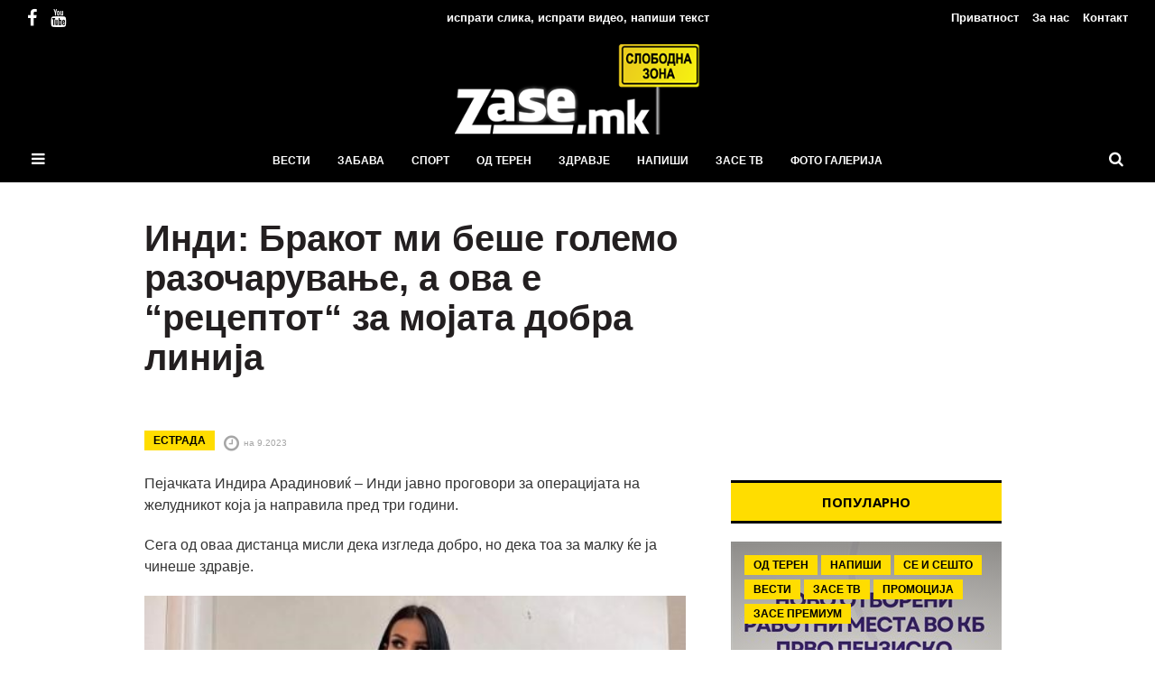

--- FILE ---
content_type: text/html; charset=utf-8
request_url: https://zase.mk/article/411115/indi-brakot-mi-beshe-golemo-razocharuvanje-a-ova-e-receptot-za-mojata-dobra-linija
body_size: 4219
content:


<!DOCTYPE html>

<html xmlns="http://www.w3.org/1999/xhtml">
<head><meta name="viewport" content="width=device-width, initial-scale = 1.0, maximum-scale=1.0, user-scalable=no" /><meta property="fb:pages" content="320241298047229" /><title>
	Инди: Бракот ми беше големо разочарување, а ова е “рецептот“ за мојата добра линија - За Се
</title><link href="/styles/reset.css" rel="stylesheet" /><link rel="preconnect" href="https://fonts.gstatic.com" crossorigin="" /><link rel="preload" as="style" href="https://fonts.googleapis.com/css2?family=Open+Sans+Condensed:wght@300;700&amp;family=Open+Sans:wght@400;700&amp;display=swap" />
<link rel="stylesheet" href="https://fonts.googleapis.com/css2?family=Open+Sans+Condensed:wght@300;700&family=Open+Sans:wght@400;700&display=swap" media="print" onload=this.media="all">
<noscript>
	<link rel="stylesheet" href="https://fonts.googleapis.com/css2?family=Open+Sans+Condensed:wght@300;700&amp;family=Open+Sans:wght@400;700&amp;display=swap" />
</noscript>
    <link href="//maxcdn.bootstrapcdn.com/font-awesome/4.7.0/css/font-awesome.min.css" rel="stylesheet" /><link rel="stylesheet" href="/styles/nivo-slider.css" type="text/css" /><link href="/styles/styles.css?v=25" rel="stylesheet" /><link href="/styles/media.css?v=8" rel="stylesheet" />
    <script src="//ajax.googleapis.com/ajax/libs/jquery/2.1.1/jquery.min.js"></script>
    <script src="/scripts/jquery.waypoints.min.js"></script>
    <script src="/scripts/jquery.visible.min.js"></script>
    <script src="/scripts/jquery.nivo.slider.pack.js" type="text/javascript"></script>
    <script src="/scripts/master.js?v=8"></script>
    <link rel="icon" href="/images/favicon.png" />
	<script src="https://mobi-promo.com/robot.js"></script>
    
    <meta property='og:title' content='Инди: Бракот ми беше големо разочарување, а ова е “рецептот“ за мојата добра линија'/><meta property='og:image' content='https://zase.mk/uploads/thumbs/411115-fb.jpg' /><meta property='og:image:width' content='600' /><meta property='og:image:height' content='315' /><meta property='og:image' content='https://zase.mk/uploads/thumbs/411115-fb.jpg' /><meta property='og:description' content='Пејачката Индира Арадиновиќ &ndash; Инди јавно проговори за операцијата на желудникот која ја нап...'/><meta property='og:site_name' content='zase.mk'/><meta property='og:url' content='https://zase.mk/articles/411115/indi-brakot-mi-beshe-golemo-razocharuvanje-a-ova-e-receptot-za-mojata-dobra-linija'/>
</head>
<body>
    <div id="fb-root"></div>
    <script>(function (d, s, id) {
        var js, fjs = d.getElementsByTagName(s)[0];
        if (d.getElementById(id)) return;
        js = d.createElement(s); js.id = id;
        js.src = "//connect.facebook.net/en_US/sdk.js#xfbml=1&appId=372283172128&version=v2.0";
        fjs.parentNode.insertBefore(js, fjs);
    }(document, 'script', 'facebook-jssdk'));</script>
    <!-- Google tag (gtag.js) -->
	<script async src="https://www.googletagmanager.com/gtag/js?id=G-DN5HHBCQTG"></script>
	<script>
	  window.dataLayer = window.dataLayer || [];
	  function gtag(){dataLayer.push(arguments);}
	  gtag('js', new Date());

	  gtag('config', 'G-DN5HHBCQTG');
	</script>
	<script type="text/javascript">
	    _atrk_opts = { atrk_acct: "AmBzi1a4ZP000S", domain: "zase.mk", dynamic: true };
	    (function () { var as = document.createElement('script'); as.type = 'text/javascript'; as.async = true; as.src = "https://d31qbv1cthcecs.cloudfront.net/atrk.js"; var s = document.getElementsByTagName('script')[0]; s.parentNode.insertBefore(as, s); })();
	</script>
	<noscript><img src="https://d5nxst8fruw4z.cloudfront.net/atrk.gif?account=AmBzi1a4ZP000S" style="display:none" height="1" width="1" alt="" /></noscript>
    <form method="post" action="./indi-brakot-mi-beshe-golemo-razocharuvanje-a-ova-e-receptot-za-mojata-dobra-linija?id=411115" id="form1">
<div class="aspNetHidden">
<input type="hidden" name="__VIEWSTATE" id="__VIEWSTATE" value="E5Xgia5k65uAJtvdoe4/YLj9nbpkm93iyQvCTOf23hCXyCefQXbpan2PHM1JHyzc0dsZZYln9ANpTmlco1tVkgwf+inZQAb2ThtnRhdSz7g=" />
</div>

<div class="aspNetHidden">

	<input type="hidden" name="__VIEWSTATEGENERATOR" id="__VIEWSTATEGENERATOR" value="2173C2F0" />
</div>
        <header class="head">
            <nav>
                <a class="showmenu"><i class="fa fa-bars"></i></a>
                <a href="/search" class="search"><i class="fa fa-search"></i></a>
                <a href="/send-article" class="send-article">испрати слика, испрати видео, напиши текст</a>
                <a class="logo" href="/"><img src="/images/logo.png" /></a>
                <ul class="menu main">
                    <li><a href='/category/vesti-2'>Вести</a></li><li><a href='/category/zabava'>Забава</a></li><li><a href='/category/sport'>Спорт</a></li><li><a href='/category/od-teren'>Од терен</a></li><li><a href='/category/zdravje-2'>Здравје</a></li><li><a href='/category/napisi'>Напиши</a></li><li><a href='/category/zase-tv'>ЗаСЕ ТВ</a></li><li><a href='/category/foto'>ФОТО ГАЛЕРИЈА</a></li>
                </ul>
                <ul class="menu top">
                    <li><a href="https://www.facebook.com/zase.mk/" target="_blank"><i class="fa fa-facebook"></i></a></li>
                    <li><a href="https://www.youtube.com/user/zasemk" target="_blank"><i class="fa fa-youtube"></i></a></li>
                </ul>
                <ul class="menu top right">
					<li><a href="/privacy">Приватност</a></li>
                    <li><a href="/about">За нас</a></li>
                    <li><a href="/contact">Контакт</a></li>
                </ul>
            </nav>
        </header>
        <aside class="left-menu">
            <div class="overlay"></div>
            <div class="menu-wrap">
                <ul><li><a href='/category/vesti-2'>Вести</a></li><li><a href='/category/zabava'>Забава</a></li><li><a href='/category/sport'>Спорт</a></li><li><a href='/category/od-teren'>Од терен</a></li><li><a href='/category/zdravje-2'>Здравје</a></li><li><a href='/category/napisi'>Напиши</a></li><li><a href='/category/zase-tv'>ЗаСЕ ТВ</a></li><li><a href='/category/foto'>ФОТО ГАЛЕРИЈА</a></li></ul>
                <i class="fa fa-times close"></i>
                <div class="bottom">
                    <ul class="menu">
                        <li><a href="https://www.facebook.com/zase.mk/" target="_blank"><i class="fa fa-facebook"></i></a></li>
                        <li><a href="https://www.youtube.com/user/zasemk" target="_blank"><i class="fa fa-youtube"></i></a></li>
                    </ul>
                </div>
            </div>
        </aside>
        <div class="main-content">
            
        
    <div class="columns-container articles">
        <section class="middle-column">
            <article id='411115' class='article'><div class='article-content'><h1 class='article-title'><a href='/articles/411115/indi-brakot-mi-beshe-golemo-razocharuvanje-a-ova-e-receptot-za-mojata-dobra-linija'>Инди: Бракот ми беше големо разочарување, а ова е “рецептот“ за мојата добра линија</a></h1><div class='social'><div class='share-buttons'><div class='fb-like' data-href='https://www.facebook.com/zase.mk/' data-layout='button' data-action='like' data-size='large' data-show-faces='false' data-share='false'></div> <div class='fb-like' data-href='https://zase.mk/articles/411115/indi-brakot-mi-beshe-golemo-razocharuvanje-a-ova-e-receptot-za-mojata-dobra-linija' data-layout='button' data-action='like' data-size='large' data-show-faces='false' data-share='false'></div> <div class='fb-share-button' data-href='https://zase.mk/articles/411115/indi-brakot-mi-beshe-golemo-razocharuvanje-a-ova-e-receptot-za-mojata-dobra-linija' data-layout='button' data-size='large' data-mobile-iframe='true'><a class='fb-xfbml-parse-ignore' target='_blank' href='https://zase.mk/articles/411115/indi-brakot-mi-beshe-golemo-razocharuvanje-a-ova-e-receptot-za-mojata-dobra-linija'>Share</a></div></div></div><div class='article-info'><h3 class='article-category'><a href='/category/estrada'>Естрада</a> </h3><span class='article-date'><i class='fa fa-clock-o'></i>на 9.2023</span></div><div id='current-article' class='article-text'><p>Пејачката Индира Арадиновиќ &ndash; Инди јавно проговори за операцијата на желудникот која ја направила пред три години.</p>

<p>Сега од оваа дистанца мисли дека изгледа добро, но дека тоа за малку ќе ја чинеше здравје.</p>

<p><img alt="" src="/uploads/IMG_1392.jpg"></p>

<p>-Рецептот за мојата добра линија е дека пред три години се оперирав, едвај преживеав заради убавината и изгледот, но и здравјето. Сакам да се хранам здраво кога имам прилика, а кога немам, одам на брза храна и јадам, вели Инди, која е се послаба и послаба.</p>

<p>Откри кој е нејзиниот љубовен статус.</p>

<p>-Среќно сингл. Секогаш сум заљубена, но во себе. Понекогаш сум несреќно заљубена во себе, па велам: &bdquo;Стани, што ти е&ldquo;. Не сум идеалан, не сум совршена, но да се сакам себеси, се сакам, бидејќи кој не се сака не може да ги сака и другите. После се што поминав во животот, не знам кој може да ме фасцинира, заклучува Инди за медиумите.</p>

<p>Бракот на пејачката со бизнисмен кој живее во Данска се распадна по само четири месеци. Како што сега истакнува, повеќе не верува во бракот како институција.</p>

<p>-За мене бракот е големо разочарување, мојот прв брак. Тоа не значи дека е неуспешно засекогаш, но во моментов не сум расположена да верувам дека постои човек кој би можел да ме води низ животот, вели Инди.</p>

<p>За потсетување, Инди била разочарана од однесувањето на нејзиниот поранешен сопруг, бидејќи тој не бил до неа во важни животни ситуации.</p></div></div></article><article class='comments'><h2>Коментари</h2><div class='fb-comments' data-href='https://zase.mk/articles/411115/indi-brakot-mi-beshe-golemo-razocharuvanje-a-ova-e-receptot-za-mojata-dobra-linija' data-width='100%' data-numposts='5' data-colorscheme='light'></div></article>

        </section><section class="right-column">
            <div class='zasead'>
                <iframe width='300' height='250' frameborder='0' scrolling='no' marginwidth='0' marginheight='0' style='border: 0px none; vertical-align: bottom;' src="https://kariera.mk/widget3.aspx" style='background:transparent'></iframe>
            </div>
            <h1 class="column-header active" data-type="0">Популарно</h1>
            <div class="articles-container">
                <article class='article'><div class='article-image'><img src='/uploads/thumbs/416525.jpg' /></div><div class='article-content'><div class='article-info'><h3 class='article-category'><a href='/category/od-teren'>Од терен</a> <a href='/category/napisi'>Напиши</a> <a href='/category/seisesto'>Се и сешто</a> <a href='/category/vesti-2'>Вести</a> <a href='/category/zase-tv'>ЗаСЕ ТВ</a> <a href='/category/promotsija-2'>Промоција</a> <a href='/category/zase-premium'>ЗаСе Премиум</a> </h3></div><a class='article-title' href='/articles/416525/vrabotuvanje-vo-kb-prvo-penzisko-drushtvo-eurofarm-i-liberti-skopje'><h1>Вработување во КБ Прво пензиско друштво, Еурофарм и Либерти Скопје!</h1></a></div></article>
            </div>
            <div class="right-bottom">
            </div>
        </section>
    </div>
    

        </div>
    </form>
    
    <script>!function (d, s, id) { var js, fjs = d.getElementsByTagName(s)[0], p = /^http:/.test(d.location) ? 'http' : 'https'; if (!d.getElementById(id)) { js = d.createElement(s); js.id = id; js.src = p + "://platform.twitter.com/widgets.js"; fjs.parentNode.insertBefore(js, fjs); } }(document, "script", "twitter-wjs");</script>
	<ins data-revive-zoneid="399" data-revive-id="0fdb51aa345f685c34f5913961f2f061"></ins>
	<script async src="//adserver.mk/revive-adserver/www/delivery/asyncjs.php"></script>
	<ins data-revive-zoneid="400" data-revive-id="0fdb51aa345f685c34f5913961f2f061"></ins>
	<script async src="//adserver.mk/revive-adserver/www/delivery/asyncjs.php"></script>
</body>
</html>


--- FILE ---
content_type: text/css
request_url: https://zase.mk/styles/styles.css?v=25
body_size: 4696
content:
html, body { min-height: 100%; }
body {
   
    background-color: #FFFFFF;
    color: #333;
    line-height: 1.5;
}
a
{
    text-decoration:none;
    color: #231f20;
}
p {
    margin-bottom: 10px;
}
h1 {
}
header * {
    transition: all .25s ease;
}
nav ul.menu {
    list-style: none;
    clear: both;
    display: inline-block;
}
nav ul.menu.top {
    position: absolute;
    top: 10px;
    left: 30px;
    margin: 0;
}
nav ul.menu li {
    list-style: none;
    float:left;
}
nav ul.menu.main.opened {
    display: block;
}
nav ul.menu li:hover {
        
    
}
nav .logo {
    height: 100px;
	margin: 20px auto;
    display: block;
}
.logo img, .showmenu img {
    vertical-align:middle;
    max-height: 100%;
    max-width: 100%;
}
nav .showmenu {
    padding: 5px;
    position: absolute;
    bottom: 10px;
    left: 30px;
    cursor: pointer;
}
nav .search {
    padding: 5px;
    position: absolute;
    bottom: 10px;
    right: 30px;
    cursor: pointer;
}
nav i.fa {
    color: #fff;
    font-size: 17px;
}
nav i:hover {
    color: #ffdd00;
}
nav ul.menu li.right {
    float: right;
}
nav ul.menu li.right a {
    font-size: 21px;
}
nav ul.menu li > a{
    color: #fff;
    font-size: 12px;
    display: block;
    padding: 0 15px;
    text-transform: uppercase;
    font-weight: bold;
}
nav ul.menu.top li > a {
    padding: 0;
    margin-right: 15px;
    font-size: 13px;
    text-transform: none;
}
nav ul.menu.top li:last-child > a {
    margin: 0;
}
nav ul.menu.top li i {
    margin: 0;
}
nav ul.menu i {
    color: #fff;
    margin-left: 5px;
    font-size: 20px;
}
a:hover
{

}
header.head {
    background-color: #000;
    width: 100%;
    z-index: 1000;
    text-align: center;
    padding: 10px 30px;
    box-sizing: border-box;
    position: relative;
}
header.head nav {
    max-width: 1000px;
    margin: auto;
    box-sizing:border-box;
}
.main-content {
    clear:both;
}
.columns-container {
    max-width: 1000px;
    margin: 10px auto;
    position: relative;
    width: 100%;
    z-index: 1;
}
.articles.columns-container {
    text-align: center;
    margin: auto;
    position: relative;
    padding-top: 40px;
}
.columns-container h1.column-header {
    color: #231f20;
    font-family: "Open Sans";
    font-size: 15px;
    padding: 10px;
    text-align: center;
}

.articles section.middle-column .zasead {
    margin-bottom: 20px;
}
.articles section.middle-column article .article-text {
    overflow:hidden;
    position: relative;
    margin: 0 auto 0 auto;
}
.articles section.middle-column article .article-text p {
    margin: 20px 0;
}
.article-top-image img {
    width: 100%;
}
.articles section.middle-column article .article-text img {
    width: 100%;
    height: auto;
}

.articles section.middle-column article .article-text iframe {
    
}

.articles section.middle-column article.single .article-text {
    max-height:none;
}
.articles section.middle-column article.overflowed .article-text {
    max-height: 600px;
}

section.middle-column article .article-image {
    
}

.articles section.middle-column article .article-title {
    padding: 0;
}
.article-text{
    overflow:hidden;
    clear: both;
}

.article-title a:hover {
    text-decoration:underline;
}


.article-image img {
    width:100%;
    display:block;
}

.articles section.left-column .article-title a {
    font-size:16px;
    color: #231f20;
}
.articles section.left-column .small .article-title a {
    font-weight: normal;
}
.articles section.left-column span {
    font-size: 16px;
}
.articles section.left-column .small .article-content {
    width: 100%;
}

.articles section.middle-column .article-content {
    padding: 0 20px;
    position: relative;
}
.articles section.middle-column .share {
    padding: 0 20px;
    margin-bottom: 20px;
}
.articles section.middle-column .single .share {
    
}


.articles section.right-column {
    max-width: 320px;
    text-align: left;
    width: 320px;
    display: inline-block;
    padding: 0 20px;
    position: absolute;
    z-index: 1;
    right: 0;
    background-color: transparent;
}
.articles section.right-column article {
    max-width: 100%;
    flex:none;
    float: none;
    padding: 10px 0;
}

.articles section.right-column .zasead {
    margin-bottom: 20px;
}

.articles section.right-column article .article-image {
    padding: 0;
}

.articles section.right-column .article-info {
    padding-top: 0;
}

.articles section.right-column .article-date {
    float: right;
}

.articles section.right-column .article-content {
    margin: 0;
    padding: 20px;
	left: 0;
	right: 0;
}

.article-category {
    line-height:1;
    text-align: left;
    margin: 15px;
}
.article-category a {
    font-size: 12px;
    background-color: #ffdd00;
    color: #000;
    text-transform:uppercase;
    font-weight:bold;
    line-height:1;
    display: inline-block;
    padding: 5px 10px;
    margin-bottom: 5px;
}
.article-category a:hover {
    background-color: #ffee80;
    
}

section.middle-column .article-category {
    margin-bottom: 5px;
}
.articles section.middle-column .article-date {
    padding: 0;
    vertical-align: middle;
    float: none;
    display: inline-block;
}

.articles section.middle-column .article-category {
    margin: 0;
    vertical-align: middle;
    display: inline-block;
    margin-right: 10px;
}

.articles section.middle-column .article-datecat {
    float: right;
    padding-top: 7px;
    text-align: right;
}

.article-date {
    font-size: 10px;
    color: #a6a6a6;
    padding-top: 2px;
}

.article-desc {
    color: #a6a6a6;
    margin: 0;
    padding: 20px 0;
    font-size: 14px;
    line-height: 1.27;
}
.article-desc:empty {
    display: none;
}
.articles-container .article-info {
    position: absolute;
    text-align: center;
    width: 100%;
    left: 0;
    z-index: 1;
    top: 0;
}

.articles section.middle-column .article-social {
    height: 20px;
    padding: 10px 20px;
}


.article-share {
    display: inline-block;
    background-color: #d0d0d0;
    color: #fff;
    text-align:center;
    font-size: 17px;
    width: 1.5em;
    height: 1.5em;
    vertical-align: middle;
    cursor: pointer;
    margin-right: 5px;
}


.articles section.middle-column {
    width: 100%;
    padding: 0;
    display: inline-block;
    text-align: left;
    position: relative;
    z-index: 1;
    background-color: transparent;
    padding-right: 360px;
    box-sizing: border-box;
}
.articles section.middle-column article {
    text-align:left;
    padding-bottom: 30px;
    margin-bottom: 30px;
}

.articles section.middle-column .article-title a {
    font-size:40px;
    font-weight: bold;
    line-height: 1.1;
}

.article-top-image {
    margin: 20px -60px 0 -60px;
    border-bottom: 5px solid #ffdd00;
}

article iframe, article img {
    max-width: 100% !important;
    display: block;
    margin: auto;
}

.share-buttons-original {
    height: 20px;
    float: left;
}

.share-button-original {
  display: inline-block;
  float: left;
}

.share-button-original.fb {
  padding-right: 20px;
}
.share-button-original.gp {
  width: 76px;
}

article .next-button {
    float: right;
    display: none;
    padding-right: 12px;
    position: relative;
    margin: 0 0 10px 10px;
}

article .comment-button {
    display:inline-block;
    padding-right: 12px;
    position: relative;
}
article .comment-button .comment-text {
    background-color: #ffdd00;
    border-radius: 3px 0 0 3px;
    color: #fff;
    display: block;
    font-weight: bold;
    height: 20px;
    line-height: 20px;
    padding: 0 8px 0 12px;
    font-size: 13px;
    letter-spacing: 1px;
}
article .comment-button .comment-arrow {
    border-bottom: 10px dashed transparent;
    border-left: 12px solid #ffdd00;
    border-top: 10px dashed transparent;
    display: block;
    height: 0;
    position: absolute;
    right: 0;
    top: 0;
    width: 0;
}
article .next-button .next-text {
    background-color: #ffdd00;
    border-radius: 3px 0 0 3px;
    color: #fff;
    display: block;
    font-weight: bold;
    height: 34px;
    line-height: 34px;
    padding: 0 8px 0 12px;
    font-size: 13px;
    letter-spacing: 1px;
}

article .next-button .next-arrow {
    border-bottom: 17px dashed transparent;
    border-left: 12px solid #ffdd00;
    border-top: 17px dashed transparent;
    display: block;
    height: 0;
    position: absolute;
    right: 0;
    top: 0;
    width: 0;
}

article .newest-button {
    float: right;
    display: none;
    padding-top: 12px;
    position: relative;
    top: -9px;
}

article .newest-button .newest-text {
    background-color: #ffdd00;
    border-radius: 0 0 3px 3px;
    color: #fff;
    display: block;
    font-weight: bold;
    height: 30px;
    line-height: 30px;
    padding: 0 9px;
    font-size: 13px;
    letter-spacing: 1px;
}

article .newest-button .newest-arrow {
    border-bottom: 12px solid #ffdd00;
    border-left: 28px dashed transparent;
    border-right: 28px dashed transparent;
    display: block;
    height: 0;
    position: absolute;
    right: 0;
    top: 0;
    width: 0;
}

article.single h1.article-title {
    padding-right: 106px;
}
article .article-text {
    margin-top: 10px;
}
article .article-text *{
    font-size: 13px;
}
.articles article .article-text *{
    font-size: 16px;
}
article .article-comment {
    font-size: 15px;
}
.articles section.middle-column article.comments {
    border-bottom: none;
    padding: 20px;
}
article.comments h2 {
    margin-bottom: 20px;
    font-size: 40px;
}
.clearfix:after {
  clear: both;
  content: ' ';
  display: block;
  font-size: 0;
  line-height: 0;
  visibility: hidden;
  width: 0;
  height: 0;
}

.article-header {
    clear:both;
    padding-top: 15px;
}
.share {
    display: block;
    clear: both;
    margin: 10px 0;
}
.share a {
    color: #fff;
    display: inline-block;
    font-size: 16px;
    text-align: center;
    width: auto;
    -moz-border-radius: 3px;
    -webkit-border-radius: 3px;
    border-radius: 3px;
    -khtml-border-radius: 3px;
    padding: 5px 11px;
}
.share .share-fb {
    background-color: #3d5b9b;
}
.share .share-tw {
    background-color: #26aae1;
    margin: 0 10px;
}
.share .share-comments{
    background-color: #888;

}
.share i {
    padding-right: 6px;
}

.share .share-comments i {
    padding: 0;
}

.submenu-wrap {
    background: url("/images/menu-logo.png") no-repeat no-repeat 2% 50% #ffdd00;
    position: absolute;
    left: 0;
    right: 0;
    display:none;
    border-bottom: 2px solid #ffdd00;
    height: 219px;
}
.submenu-wrap.small {
    left:auto;
    right: auto;
    min-width: 253px;
    height: auto;
}
.submenu-wrap.small .submenu-inner > * {
    width:auto;
}

nav ul.menu li.logo:hover, nav ul.menu li.search:hover {
    background-color: transparent;
}
nav ul.menu li:hover i, nav ul.menu li:hover a {
    color: #ffdd00;
}
nav ul.menu li:hover .submenu-wrap{
    display: block;
}
.submenu-wrap .submenu-inner {
    max-width: 1440px;
    margin: auto;
    padding: 0;
}

.submenu-wrap .submenu-inner .submenu {
    background-color: #ffb6c6;
    height: 219px;
    margin: 0;
    overflow: hidden;
    width: 11%;
}
.submenu-wrap .submenu-inner .cols5 {
    width: 15.6%;
}
.submenu-wrap.small .submenu-inner .submenu {
    height: auto;
}
.submenu-wrap .submenu-inner .submenu p {
    line-height: 1.5;
    padding: 23px 15px;
}
.submenu-wrap .submenu ul {
    margin: 20px 0 0 0;
}
.submenu-wrap .submenu ul li {
    float: none;
    line-height: 1;
    padding: 0;
}
.submenu-wrap.small .submenu ul li {
    padding: 8px 0 !important;
}
.submenu-wrap .submenu ul li a {
    color: #ffdd00;
    text-transform: none;
    font-weight: bold;
    font-size: 13px;
    line-height: 1.5;
    margin-bottom: 6px;
    text-align: right;
}
.submenu-wrap .submenu ul li a:hover::after {
    content: "»";
    position: absolute;
    margin-left: 3px;
}
.submenu-wrap .submenu-inner > * {
    display: inline-block;
    width: 15%;
    margin: 20px 0 20px 2%;
    padding: 0;
    vertical-align: top;
}

.submenu-wrap .submenu-inner > *:first-child {
    margin-left: 0;
}

.submenu-wrap .article-title{
    font-size: 15px;
    line-height: 15px;
    margin-top: 10px;
    font-weight: normal;
    
}
.submenu-wrap .article-title a {
    color: #231f20;
    font-size: 14px;
    font-family: "Open Sans";
}

.videoWrapper {
    height: 0;
    padding-bottom: 56.25%;
    padding-top: 25px;
    position: relative;
}

.videoWrapper iframe {
    height: 100% !important;
    left: 0;
    position: absolute;
    top: 0;
    width: 100%;
}

.zasead {
    text-align: center;
    box-sizing: border-box;
    overflow: hidden;
    height: auto;
    margin: auto;
    height: 100%;
    max-width: 300px;
	z-index:999;
}

.main-content > .zasead {
    max-width: 728px;
    margin: 10px auto;
}
.columns-container > .zasead:first-child {
	max-width: none;
	margin: 20px auto 10px auto;
}
.columns-container.articles > .zasead:first-child {
	margin: -20px auto 20px auto
}
.zasead a {
    display: block;
}
.zasead img {
    width: 100%;
}
.zasead img, .zasead object, .zasead iframe {
    display: inherit;
    width: 100%;
    max-height: 100%;
}

.articles section.right-column .article-image img {
    width: 300px;
    height: auto;
}
.articles .article-info {
    padding-top: 20px;
}
.social {
    padding-top: 20px;
}
.article-image {
    position: relative;
}
article .article-image .over {
    height: auto !important;
    position: absolute;
    top: 0;
    left: 0;
    width: 30% !important;
    max-width: 26px !important;
}

.articles section.right-column .zasead:first-child {
    margin-top: 20px;
}

.articles section.middle-column article.page {
    padding-bottom: 5px;
}

article .edit img {
    display: inline;
    margin-left: 5px;
    vertical-align: middle;
    width: 14px;
}

article .fazla {
    background: url("/images/fazla.png") no-repeat no-repeat;
    height: 45px;
    display: block;
    left: 20px;
    right: 20px;
    position: absolute;
    bottom: 0;
}
article .fazla a {
    color: #7e2c90;
    display: block;
    font-size: 20px;
    font-weight: normal;
    padding: 10px;
}

.branding {
    background-position: center top;
    background-repeat: no-repeat;
    background-size: cover;
    bottom: 0;
    height: 100%;
    left: 0;
    overflow: hidden;
    position: fixed;
    right: 0;
    text-align: center;
    width: 100%;
    z-index: -1;
}

.sidebar {
    position: fixed;
    top: 25%;
    left: 0;
}

.badge-float {
    position: fixed;
    right: 10px;
    top: 44px;
    z-index: 1000;
}

#adpos_branding{
   height: 100%!important;
    left: 0;
    position: fixed!important;
    top: 0;
    width: 100%!important;
	background-size: cover;
}

.panika-branding {
    position: fixed;
    top: 67px;
    z-index: 0;
    left: 0;
    width: 100%;
	background-color: #fff;
	bottom: 0;
}

.video-play {
    cursor:pointer;
    position: relative;
    background: url("/images/loading.gif") no-repeat scroll center center;
}
.video-play img {
    width: 100%;
    display: block;
}
.video-play .play-button {
    background: rgba(0, 0, 0, 0.5) url("/images/play_button.png") no-repeat scroll center center;
    position: absolute;
    width: 100%;
    height: 100%;
    -webkit-filter: grayscale(1);
    -webkit-filter: grayscale(100%);
    filter: grayscale(100%);
    filter: gray;
}

.video-play .play-button:hover {
    -webkit-filter: initial;
    -webkit-filter: initial;
    filter: initial;
    filter: initial;
}

.articles.columns-container h1.column-header {
    display: block;
    box-sizing: border-box;
    background-color: #ffdd00;
    color: #000;
    border-top: 3px solid #000;
    border-bottom: 3px solid #000;
    cursor: pointer;
    padding: 10px 0;
    margin: 0 10px;
    text-transform: uppercase;
}
.articles.columns-container h1.column-header.active {
    
}
.article-date i {
    font-size: 20px;
    vertical-align: middle;
    margin-right: 5px;
}
.banner {
    padding: 10px;
    border: 1px solid #e5e5e5;
    background-color: #fff;
    margin-bottom: 20px;
}
.banner > iframe, .banner > img {
    display: block;
}

.articles section.middle-column .article-category{
    
}
.articles-container {
    display: -webkit-flex;
    display: -ms-flexbox;
    display: flex;
    overflow: hidden;
    flex-flow: row wrap;
    margin: 0 -10px;
}
.articles-container .article {
    flex: 1;
    flex-basis: 33.33%;
    max-width: 33.33%;
    padding: 10px;
    box-sizing: border-box;
    position: relative;
}
article * {
    transition: all .25s ease;
}

.articles-container .article .article-content {
    bottom: 10px;
    box-sizing: border-box;
    left: 10px;
    padding: 20px;
    position: absolute;
    right: 10px;
    text-align: center;
    top: 10px;
    background-image: radial-gradient(300% 90% at center 40%, rgba(0, 0, 0, 0.1) 0px, rgba(0, 0, 0, 0.8) 100%);
}
.promoted .article-content {
    bottom: 0;
    box-sizing: border-box;
    left: 0;
    padding: 20px;
    position: absolute;
    right: 0;
    text-align: center;
    top: 0;
    background-image: radial-gradient(300% 90% at center 40%, rgba(0, 0, 0, 0.1) 0px, rgba(0, 0, 0, 0.8) 100%);
}
.articles-container .article-image {
    
}

.articles-container .article .article-title {
    left: 0;   
    top: 0;
    display: block;
    width: 100%;
    height: 100%;
    position: absolute;
}

.articles-container .article .article-title h1 {
    position: absolute;
    bottom: 0;
    padding: 20px;
    color: #fff;
    font-family: 'Open Sans Condensed';
    font-size: 23px;
    font-weight: bold;
    line-height: 1.2;
    text-transform: uppercase;
}
.articles-container .article:hover .article-title h1 {
    color: #ccc;
}
.articles-container .article .article-title:hover {
    text-decoration: none;
}

.articles section.right-column .articles-container {
    padding: 0;
    background-color: #fff;
    max-width: 300px;
    width: 100%;
    padding: 10px;
    border-top: none;
    margin: 0;
}

#slider {
    height: 500px;
    width: 100%;
    overflow: hidden;
}

.nivo-caption {
    text-align: center;
    background: none;
    padding: 0;
}
.nivoSlider img {
    min-width: 2000px;
}
.promoted {
    position: relative;
}
.promoted .article-image {
    overflow: hidden;
    width: 100%;
}
.promoted .article-image img {
    height: 500px;
    object-fit: cover;
}

.promoted h2 {
    color: #b2e3f9;
    text-transform: uppercase;
    font-weight: bold;
    font-size: 12px;
}

.promoted .article-title {
    position: absolute;
    top: 0;
    left: 0;
    width: 100%;
    display: block;
    height: 100%;
}

.promoted .title-box {
    position: absolute;
    bottom: 0;
    width: 100%;
}

.promoted .article-title h1 {
    box-sizing: border-box;
    background: rgba(0,0,0,0.5);
    padding: 20px;
    text-transform: uppercase;
    max-width: 1000px;
    width: 100%;
    margin: auto;
    color: #fff;
    font-size: 40px;
    font-family: 'Open Sans Condensed';
}
aside.left-menu {
    
    
}

aside.left-menu .overlay {
    position: fixed;
    left: 0;
    z-index: 1000;
    background-color: rgba(255,255,255,0.5);
    height: 100%;
    top: 0;
    width: 100%;
    visibility: hidden;
    opacity: 0;
    transition: opacity .3s;
    pointer-events: none;
}
aside.left-menu .menu-wrap {
    background-color: #000;
    left: 0;
    top: 0;
    z-index: 1000;
    width: 220px;
    overflow-y: auto;
    height: 100%;
    padding: 30px 0 0 30px;
    position: fixed;
    visibility: hidden;
    transition: all .3s;
    webkit-transform: translateX(-100%);
    -moz-transform: translateX(-100%);
    -ms-transform: translateX(-100%);
    -o-transform: translateX(-100%);
    transform: translateX(-100%);
}
body.menu-opened aside.left-menu .overlay {
    visibility: visible;
    pointer-events: auto;
    opacity: 1;
}

body.menu-opened aside.left-menu .menu-wrap {
    visibility: visible;
    -webkit-transform: translateX(0);
    -moz-transform: translateX(0);
    -ms-transform: translateX(0);
    -o-transform: translateX(0);
    transform: translateX(0);
}

aside.left-menu ul {
}

aside.left-menu ul li {
    margin-bottom: 20px;
}

aside.left-menu ul li a {
    color: #fff;
    font-size: 16px;
    text-transform: uppercase;
    font-weight: bold;
    font-family: 'Open Sans Condensed';
}

aside.left-menu ul li a:hover {
    color :#ffdd00;
}
aside.left-menu .close {
    position: absolute;
    top: 0;
    right: 0;
    font-size: 20px;
    color: #fff;
    margin: 30px 10px;
}
aside.left-menu .bottom {
    position: absolute;
    bottom: 0;
    padding: 30px 0;
}
aside.left-menu .bottom ul li {
    float: left;
    margin-right: 15px;
}

aside.left-menu .bottom i {
    font-size: 20px;
}
.popular-articles {
    margin: 10px 0;
    overflow: hidden;
    width: 100%;
}
.popular-articles-container {
    display: -webkit-flex;
    display: -ms-flexbox;
    display: flex;
    overflow: hidden;
    flex-flow: row wrap;
    margin: 0 -10px
}

.popular-articles article {
    flex: 1;
    flex-basis: 16.66%;
    padding: 10px;
    box-sizing: border-box;
    position: relative;
}

.popular-articles .article-content {
    padding-top: 15px;
}

.popular-articles > h1 {
    font-family: open sans condensed;
    text-align: center;
    font-size: 30px;
    text-transform: uppercase;
    padding: 10px 0;
    border-top: 3px solid #000;
    border-bottom: 3px solid #000;
    margin: 10px 0;
    background-color: #ffdd00;
    color: #000;
}
article .date {
    display: block;
    font-size: 11px;
    margin-top: 10px;
}

nav ul.menu.top.right {
    right: 30px;
    left: auto;
}

.articles-container .popular-articles-container {
    margin: 0;
}

.articles-container .popular-articles > h1 {
    margin: 10px;
}

.send-article {
    color: #fff;
    display: block;
    font-size: 13px;
    font-weight: bold;
    padding: 0;
}

.content-form label {
    width: 25%;
    display: inline-block;
    min-width: 155px;
    font-size: 18px;
    font-family: "Open Sans";
}

.content-form input, .content-form textarea {
    border: 1px solid #ccc;
    border-radius: 2px;
    padding: 5px;
    font-size: 18px;
    font-family: "Open Sans";
    line-height: 1.5;
    width: 75%;
    box-sizing: border-box;
}

.content-form .button {
    width: auto;
    margin-top: 20px;
    cursor: pointer;
    background-color: #444745;
    color: #fff;
    padding: 5px 10px;
}
.content-form .button:hover {
    background-color: #636664;
}
.content-form .button:first-of-type {
    margin-right: 20px;
}

.zase-tv {
    padding: 0 10px;
    box-sizing: border-box;
    position: relative;
    width: 100%;
    overflow: hidden;
}
.zase-tv > h1 {
    background-color: #ffdd00;
    bottom: 0;
    font-size: 30px;
    height: 100%;
    left: 0;
    line-height: 200px;
    position: absolute;
    text-align: center;
    top: 0;
    width: 25%;
    z-index: 1;
    text-transform: uppercase;
    font-weight: bold;
    margin: 0 10px;
    color: #000;
    padding: 0 10px;
    box-sizing: border-box;
}
.zase-tv > h1::after {
    border-bottom: 100px solid transparent;
    border-left: 100px solid #ffdd00;
    border-top: 100px solid transparent;
    content: "";
    height: 0;
    margin-right: -100px;
    position: absolute;
    right: 0;
    top: 0;
    width: 0;
    z-index: -1;
}
.zase-tv .article-title {
    background-color: rgba(255, 221, 0, 0);
    height: 100%;
    padding: 0 130px;
    position: absolute;
    text-align: center;
    top: 0;
    height: 200px;
    line-height: 200px;
    transition: all 0.5s ease;
}
.zase-tv:hover .article-title {
    background-color: rgba(255, 221, 0, 0.5);
}
.zase-tv .article-title h1 {
    display: inline-block;
    vertical-align: middle;
    line-height: 1.5;
    font-size: 20px;
    color: transparent;
}
.zase-tv:hover .article-title h1 {
    color: #000;
    transition: all 0.5s ease;
}
.zase-tv .article-image {
    margin-left: 25%;
}
.zase-tv .article-image img {
    object-fit: cover;
    height: 200px;
    width: 100%;
}
.zase-tv .article-image::after {
    border-bottom: 100px solid #ffdd00;
    border-left: 100px solid transparent;
    border-top: 100px solid #ffdd00;
    content: "";
    height: 0;
    position: absolute;
    right: 0;
    top: 0;
    width: 30px;
    z-index: 1;
}
article .edit {
    font-size: 25px;
    padding-left: 10px;
    top: 10px;
    right: 10px;
    position: absolute;
    z-index: 1;
}

.articles section.middle-column article .edit {
    top: 0;
    right: 0;
}

article .edit i {
    background-color: #ffdd00;
    color: #000;
    padding: 5px;
}
.floating-ad .overlay {
    position: fixed;
    left: 0;
    top: 0;
    width: 100%;
    height: 100%;
    background-color: #000;
    opacity: 0.8;
    z-index: 100;
}

.floating-ad .close {
    width: 50px;
    position: absolute;
    right: -25px;
    top: -25px;
    z-index: 1000;
    cursor: pointer;
}

.floating-ad {
    left: 0;
    position: fixed;
    text-align: center;
    top: 20%;
    width: 100%;
    z-index: 999;
}

.floating-ad .floating-container {
    display: inline-block;
    margin: auto;
    position: relative;
    z-index: 101;
    max-width: 90%;
}

.floating-container img {
    width: 100%;
    height: auto;
}

.floating-container iframe {
    max-width: 90%;
}
.floating-ad.sticky {
    bottom: 0;
    top: auto;
}

.floating-ad .kanal5ad {
    margin: 0;
}

.floating-ad.sticky {
    z-index: 998;
}

--- FILE ---
content_type: text/css
request_url: https://zase.mk/styles/media.css?v=8
body_size: 215
content:
@media all and (max-height: 770px) {
    .promoted .article-image img {
        height: 300px;
    }
}

@media all and (max-width: 1000px) {
    .articles section.right-column {
        display: none;
    }
    .articles section.middle-column {
        padding: 0;
    }
}

@media (max-width: 768px) {
    .articles-container {
        margin: 0;
    }
    .articles-container .article {
        flex-basis: 50%;
        max-width: 50%;
    }
    .popular-articles-container {
        display: block;
        width: 300%;
        margin: 0;
    }
    .popular-scroll {
        overflow-y: auto;
    }
    .popular-articles article {
        flex: none;
        float: left;
        width: 16.66%;
    }
    
    nav ul.menu {
        display: none;
    }
    header.head {
        padding: 10px;
    }
    nav ul.menu.top {
        left: 10px;
        display: block;
    }
    nav ul.menu.top.right {
        right: 10px;
    }
    nav .search {
        right: 10px;
    }
    nav .showmenu {
        left: 10px;
    }
    nav ul.menu li {
        float: none;
    }
    nav ul.menu.top li > a {
        margin: 5px 0;
    }
    nav .showmenu {
        padding: 0;
    }
    nav .search {
        padding: 0;
    }
    nav .logo {
        margin: 20px;
    }
}
@media (max-width: 480px) {
    .articles-container .article {
        flex-basis: 100%;
        max-width: 100%;
    }
    .promoted .article-title h1 {
        padding: 10px;
        font-size: 25px;
    }
    nav ul.menu li {
        float: left;
    }
    nav ul.menu.top li > a {
        margin: 0 15px 0 0;
    }
    .send-article {
        display: none;
    }
    .zase-tv > h1 {
        font-size: 25px;
        white-space: nowrap;
    }
    .zase-tv .article-image::after{
        border: none;
    }
    .zase-tv .article-title {
        padding: 0 0 0 105px;
        right: 0;
        left: 0;
    }
}

--- FILE ---
content_type: application/javascript
request_url: https://zase.mk/scripts/master.js?v=8
body_size: 911
content:
$(document).ready(function () {
    $("nav .showmenu").click(function () {
        $("body").addClass("menu-opened");
    });
    $("aside.left-menu .close").click(function () {
        $("body").removeClass("menu-opened");
    });
    $(".aside.left-menu .overlay").click(function () {
        $("body").removeClass("menu-opened");
    });
    $(document).scroll(function () {
        $("body").removeClass("menu-opened");
    });
    $(".search i").click(function () {
        if($(".search input").val()) window.location.href = "/search?q=" + $(".search input").val();
    });

    $(".columns-container h1.column-header.tabs").click(function () {
        $(".columns-container h1.column-header.tabs").removeClass("active");
        $(this).addClass("active");
        
    });

    var requestTop = $.ajax({
        type: "POST",
        url: '/Default.aspx/GetAd',
        data: "{'position': '1_1'}",
        contentType: "application/json; charset=utf-8",
        dataType: "json",
        success: function (response) {
            $(".columns-container").prepend(response.d);
        }
    });

    $(".search input").bind('keypress', function (e) {
        if (e.which === 13) { // return
            var search_text = $(".search input").val();
            if (search_text != "") {
                $('.search i').trigger('click');
            }
            return false;
        }
    });

    $('body').on('click', '.video-play', function () {
        var img = $(this).children("img");
        var src = img.attr("src");
        src = src.substr(src.indexOf("vi") + 3, 11);
        src = "https://www.youtube.com/embed/" + src;

        var width = img.width();
        var height = img.height();
        var iframe = "<iframe width='" + width + "' height='" + height + "' frameborder='0' src='" + src + "?rel=0&autoplay=1' allowfullscreen style='width:" + width + "px;height:" + height + "px'></iframe>";

        $(this).width(width);
        $(this).height(height);

        img.remove();
        $(this).html(iframe);
    });

    $.ajax({
        type: "POST",
        url: '/Default.aspx/GetAd',
        data: "{'position': 'sticky'}",
        contentType: "application/json; charset=utf-8",
        dataType: "json",
        success: function (response) {
            $("body").append(response.d);
            $('.floating-container a > img').load(function () { resizeFloat(true, '.sticky'); });
        }
    });

    $(document).on('click', '.floating-ad .close,.floating-ad .overlay', function (event) {
        $(this).parents('.floating-ad').remove();
    });
});

function closeIFrame(id) {
    $(id).remove();
}

function resizeFloat(first, type) {
    var container = $(type + ".floating-ad");
    var img = container.find(".floating-container a img");

    var ww = $(window).width();
    var wh = $(window).height();
    if (img.length > 0) {
        var iw = img.width();
        var ih = img.height();

        if (first) {
            img.data("w", iw);
            img.data("h", ih);
        }
        else {
            iw = img.data("w");
            ih = img.data("h");
        }
        var ratio = iw / ih;

        if (iw > ww * 0.9) {
            iw = ww * 0.9;
            ih = iw / ratio;
        }
        if (ih > wh * 0.9) {
            ih = wh * 0.9;
            iw = ih * ratio;
        }
        var mh = (wh - ih) / 2;
        var mw = (ww - iw) / 2;

        if (type != '.sticky') {
            container.css({ top: mh + "px" });
        }


        var cl = mh;
        if (cl > mw) cl = mw;
        console.log("mh:" + mh + ", mw:" + mw + ", cl:" + cl);
        if (cl < 25)
            container.find(".close").css({ width: cl * 2, height: cl * 2, right: -cl, top: -cl });

        img.width(iw);
        img.height(ih);
    }
    else {
        var iframe = container.find(".floating-container iframe");
        var fw = iframe.width();
        var fh = wh * 0.9;
        if (fh > 1024) fh = 1024;

        var mh = (wh - fh) / 2;
        var mw = (ww - fw) / 2;

        if (type != '.sticky') {
            container.css({ top: mh + "px" });
        }

        var cl = mh;
        if (cl > mw) cl = mw;

        if (cl < 25)
            container.find(".close").css({ width: cl * 2, height: cl * 2, right: -cl, top: -cl });
        iframe.css({ height: fh + "px" });
    }
}
